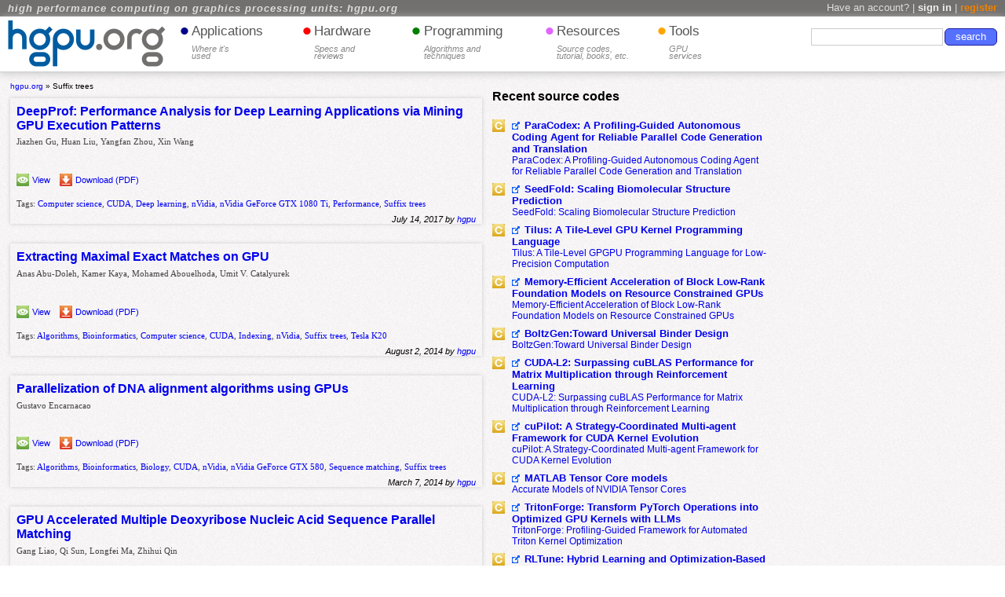

--- FILE ---
content_type: text/html; charset=UTF-8
request_url: https://hgpu.org/?tag=suffix-trees
body_size: 15715
content:
<!DOCTYPE html PUBLIC "-//W3C//DTD XHTML+RDFa 1.1//EN" "https://www.w3.org/MarkUp/DTD/xhtml-rdfa-2.dtd"><html xmlns="https://www.w3.org/1999/xhtml" dir="ltr" xml:lang="en" lang="en" xmlns:fb="https://ogp.me/ns/fb#" xmlns:addthis="https://www.addthis.com/help/api-spec" ><head><title>Suffix trees | hgpu.org</title><meta property="fb:admins"  content="100008185481135"/><link rel="alternate" type="application/rss+xml" title="High performance computing on graphics processing units RSS Feed" href="https://hgpu.org/?feed=rss2" />
<link rel="icon" href="/favicon.ico" />
<link rel="apple-touch-icon" href="/apple-touch-icon.png" />
<link rel="profile" href="https://gmpg.org/xfn/11" />
<meta name="language" content="en-us" />
<meta http-equiv="Content-language" content="en-us" /><meta http-equiv="Content-Type" content="text/html; charset=UTF-8" />
<link rel="pingback" href="https://hgpu.org/xmlrpc.php" />
<link rel="stylesheet" media="all" type="text/css" href="wp-content/themes/hgpu/style.css" />
<script type="text/javascript">
	window.onresize = function() {hideLogo();}
//window.onload = function() {hideLogo();}
</script>
<style>.async-hide { opacity: 0 !important} </style>
<script>(function(a,s,y,n,c,h,i,d,e){s.className+=' '+y;h.start=1*new Date;
h.end=i=function(){s.className=s.className.replace(RegExp(' ?'+y),'')};
(a[n]=a[n]||[]).hide=h;setTimeout(function(){i();h.end=null},c);h.timeout=c;
})(window,document.documentElement,'async-hide','dataLayer',4000,
{'GTM-T96GL5C':true});</script>
<script>
  (function(i,s,o,g,r,a,m){i['GoogleAnalyticsObject']=r;i[r]=i[r]||function(){
  (i[r].q=i[r].q||[]).push(arguments)},i[r].l=1*new Date();a=s.createElement(o),
  m=s.getElementsByTagName(o)[0];a.async=1;a.src=g;m.parentNode.insertBefore(a,m)
  })(window,document,'script','https://www.google-analytics.com/analytics.js','ga');
  ga('create', 'UA-21235492-1', 'auto');
  ga('require', 'GTM-T96GL5C');
  ga('send', 'pageview');
</script>
<script type="text/javascript">
function chg(el1, el2){
	var d1=document.getElementById(el1);
	var d2=document.getElementById(el2);
	var d11=d1.cloneNode(true);
	var d22=d2.cloneNode(true);
	d2.parentNode.insertBefore(d11,d2);
	d1.parentNode.insertBefore(d22,d1);
	d1.parentNode.removeChild(d1);
	d2.parentNode.removeChild(d2);
}
	function hideLogo(){
		var widt = Math.max(document.documentElement["clientWidth"], document.body["scrollWidth"], document.documentElement["scrollWidth"], document.body["offsetWidth"], document.documentElement["offsetWidth"]);
		var heig = document.documentElement.clientHeight == 0 ? document.body.clientHeight : document.documentElement.clientHeight;
		var contH = document.getElementById("Idcont").offsetHeight;
		var footH = document.getElementById("Idfoot").offsetHeight;
		var footH2 = document.getElementById("Idfoot2").offsetHeight;
		var centerSide = document.getElementById("centerside");
		var sum = footH + contH + footH2;

		if (heig > sum) {
		  document.getElementById("Idcont").style.height = contH + heig - sum -1  +"px";
		} 
		else
		{
		  document.getElementById("Idcont").style.height = "100%";
		}

		if (centerSide != null)
                {
		    if (1230 > widt)
                    {
			document.getElementById("hgpu-logo").style.display="none";	
		    }
                    else
		    {
			document.getElementById("hgpu-logo").style.display="block";
		    }
                        if (1185 > widt)
                        {

if (jQuery(".left_side + *").hasClass("center_side"))
chg("centerside","rightside");
                        }
                        else
                        {
if (!(jQuery("div").is(".hardware_sidebar") || !jQuery(".left_side + *").hasClass("right_side")) || !(!jQuery("div").is(".hardware_sidebar") || !jQuery(".left_side + *").hasClass("center_side")))
chg("centerside","rightside");
}

		    if (900 > widt)
		    {
			document.getElementById("topH").style.display="none";
		    }
		    else
		    {
			document.getElementById("topH").style.display="block";
		    }

		    if (1000 > widt)
		    {
			document.getElementById("idheadermenu").style.fontSize="11pt";
		    }
		    else
		    {
			document.getElementById("idheadermenu").style.fontSize="";
		    }
		    if (!document.getElementById("inside_hardware_sidebar"))
		    {
		        if (1185 > widt)
          		{
			    document.getElementById("centerside").style.padding = "0 0 0.5em 0";
			    document.getElementById("centerside").style.margin = "0 1% 0 0";
			    document.getElementById("centerside").style.cssFloat = "right";
			    document.getElementById("centerside").style.display="";
			    document.getElementById("centerside").style.width="35%";
		            jQuery(".left_side").css({"width":"60%"});
			    document.getElementById("rightside").style.width="35%";
		            if(!document.getElementById("left_side") || jQuery("div").is(".all_books"))
             		    {
		                if (jQuery("body").is(".single-post") || jQuery("div").is(".addpost,#userdashboard,.report,#statistics")){
                                  document.getElementById("preright").style.width="100%";}
				else{
                                  document.getElementById("preright").style.width="35%";}

             		    }else{
						
						if(jQuery(".left_side + *").outerHeight(true) >= jQuery(".left_side").outerHeight(true)){
                                  document.getElementById("preright").style.width="100%";}
								  else{
								  document.getElementById("preright").style.width="35%";}						
						
						}
			    document.getElementById("preright").style.display="block";
		        }
          		else
          		{
		               jQuery(".left_side").css({"width":""});
		               if(!document.getElementById("left_side"))
             		       {
		                  document.getElementById("preright").style.width="";
             		       }
		               document.getElementById("centerside").style.padding = "";	
			       document.getElementById("centerside").style.cssFloat = "";
			       document.getElementById("centerside").style.margin= "";
			       document.getElementById("centerside").style.width="";
			       document.getElementById("centerside").style.display="block";
			       document.getElementById("rightside").style.width="";
 		               document.getElementById("preright").style.display="";
		    	}
		    }
		    else
		    {
			if (document.getElementById("centerside").offsetHeight > document.getElementById("LftSd").offsetHeight)
			{
				document.getElementById("preright").style.width="51%"
				document.getElementById("preright").style.cssFloat = "left";
				document.getElementById("preright").style.display="block";
			}
			else
			{
				document.getElementById("preright").style.width=""
				 document.getElementById("preright").style.cssFloat = "";
				document.getElementById("preright").style.display="";
			}
			document.getElementById("rightside").style.padding = "0 1% 0.5em 1%";
			//document.getElementById("centerside").style.margin = "0 1% 0 0";
			document.getElementById("centerside").style.width="25%";
			document.getElementById("rightside").style.width="25%"
			// document.getElementById("inside_hardware_sidebar").style.width="19%"
			document.getElementById("rightside").style.cssFloat = "left";
		        if (1185 > widt)
			{
				document.getElementById("LftSd").style.width="45%";
			}
			else
			{
				document.getElementById("LftSd").style.width="50%";
			}
		  }  
		  if (1170 > widt)
		  {
		    document.getElementById("searchblk").style.width="25%";
		  }
		  else
		  {
		    document.getElementById("searchblk").style.width="";
		  }  
		  if (1600 > widt)
		  {
		    document.getElementById("wppnavi").style.fontSize="11pt";
		  }
		  else
		  {
		    document.getElementById("wppnavi").style.fontSize="";
		  }
		  if (1400 > widt) {document.getElementById("wppnavi").style.fontSize="10pt";}
		  if (1130 > widt) {document.getElementById("wppnavi").style.fontSize="7pt";}
	}
	else
	{
		document.getElementById("LftSd").style.width="75%";
	}


		
	}


	
</script>
<script type="text/javascript">
<!--

//-->
</script>
<script type="text/javascript">
(function (tos) {
   window.setInterval(function () {
     tos = (function (t) {
       return t[0] == 50 ? (parseInt(t[1]) + 1) + ':00' : (t[1] || '0') + ':' + (parseInt(t[0]) + 10);
     })(tos.split(':').reverse());
     window.pageTracker ? pageTracker._trackEvent('Time', 'Log', tos) : _gaq.push(['_trackEvent', 'Time', 'Log', tos]);
   }, 10000);
 })('00');
</script><link rel="dns-prefetch" href="//cdn.hu-manity.co" />
		<!-- Cookie Compliance -->
		<script type="text/javascript">var huOptions = {"appID":"hgpuorg-5794c9e","currentLanguage":"en","blocking":false,"globalCookie":false,"isAdmin":false,"privacyConsent":true,"forms":[]};</script>
		<script type="text/javascript" src="https://cdn.hu-manity.co/hu-banner.min.js"></script><meta name='robots' content='max-image-preview:large' />
<link rel='dns-prefetch' href='//stats.wp.com' />
<link rel="alternate" type="application/rss+xml" title="hgpu.org &raquo; Suffix trees Tag Feed" href="https://hgpu.org/?feed=rss2&#038;tag=suffix-trees" />
<style id='wp-img-auto-sizes-contain-inline-css' type='text/css'>
img:is([sizes=auto i],[sizes^="auto," i]){contain-intrinsic-size:3000px 1500px}
/*# sourceURL=wp-img-auto-sizes-contain-inline-css */
</style>
<style id='wp-emoji-styles-inline-css' type='text/css'>

	img.wp-smiley, img.emoji {
		display: inline !important;
		border: none !important;
		box-shadow: none !important;
		height: 1em !important;
		width: 1em !important;
		margin: 0 0.07em !important;
		vertical-align: -0.1em !important;
		background: none !important;
		padding: 0 !important;
	}
/*# sourceURL=wp-emoji-styles-inline-css */
</style>
<style id='wp-block-library-inline-css' type='text/css'>
:root{--wp-block-synced-color:#7a00df;--wp-block-synced-color--rgb:122,0,223;--wp-bound-block-color:var(--wp-block-synced-color);--wp-editor-canvas-background:#ddd;--wp-admin-theme-color:#007cba;--wp-admin-theme-color--rgb:0,124,186;--wp-admin-theme-color-darker-10:#006ba1;--wp-admin-theme-color-darker-10--rgb:0,107,160.5;--wp-admin-theme-color-darker-20:#005a87;--wp-admin-theme-color-darker-20--rgb:0,90,135;--wp-admin-border-width-focus:2px}@media (min-resolution:192dpi){:root{--wp-admin-border-width-focus:1.5px}}.wp-element-button{cursor:pointer}:root .has-very-light-gray-background-color{background-color:#eee}:root .has-very-dark-gray-background-color{background-color:#313131}:root .has-very-light-gray-color{color:#eee}:root .has-very-dark-gray-color{color:#313131}:root .has-vivid-green-cyan-to-vivid-cyan-blue-gradient-background{background:linear-gradient(135deg,#00d084,#0693e3)}:root .has-purple-crush-gradient-background{background:linear-gradient(135deg,#34e2e4,#4721fb 50%,#ab1dfe)}:root .has-hazy-dawn-gradient-background{background:linear-gradient(135deg,#faaca8,#dad0ec)}:root .has-subdued-olive-gradient-background{background:linear-gradient(135deg,#fafae1,#67a671)}:root .has-atomic-cream-gradient-background{background:linear-gradient(135deg,#fdd79a,#004a59)}:root .has-nightshade-gradient-background{background:linear-gradient(135deg,#330968,#31cdcf)}:root .has-midnight-gradient-background{background:linear-gradient(135deg,#020381,#2874fc)}:root{--wp--preset--font-size--normal:16px;--wp--preset--font-size--huge:42px}.has-regular-font-size{font-size:1em}.has-larger-font-size{font-size:2.625em}.has-normal-font-size{font-size:var(--wp--preset--font-size--normal)}.has-huge-font-size{font-size:var(--wp--preset--font-size--huge)}.has-text-align-center{text-align:center}.has-text-align-left{text-align:left}.has-text-align-right{text-align:right}.has-fit-text{white-space:nowrap!important}#end-resizable-editor-section{display:none}.aligncenter{clear:both}.items-justified-left{justify-content:flex-start}.items-justified-center{justify-content:center}.items-justified-right{justify-content:flex-end}.items-justified-space-between{justify-content:space-between}.screen-reader-text{border:0;clip-path:inset(50%);height:1px;margin:-1px;overflow:hidden;padding:0;position:absolute;width:1px;word-wrap:normal!important}.screen-reader-text:focus{background-color:#ddd;clip-path:none;color:#444;display:block;font-size:1em;height:auto;left:5px;line-height:normal;padding:15px 23px 14px;text-decoration:none;top:5px;width:auto;z-index:100000}html :where(.has-border-color){border-style:solid}html :where([style*=border-top-color]){border-top-style:solid}html :where([style*=border-right-color]){border-right-style:solid}html :where([style*=border-bottom-color]){border-bottom-style:solid}html :where([style*=border-left-color]){border-left-style:solid}html :where([style*=border-width]){border-style:solid}html :where([style*=border-top-width]){border-top-style:solid}html :where([style*=border-right-width]){border-right-style:solid}html :where([style*=border-bottom-width]){border-bottom-style:solid}html :where([style*=border-left-width]){border-left-style:solid}html :where(img[class*=wp-image-]){height:auto;max-width:100%}:where(figure){margin:0 0 1em}html :where(.is-position-sticky){--wp-admin--admin-bar--position-offset:var(--wp-admin--admin-bar--height,0px)}@media screen and (max-width:600px){html :where(.is-position-sticky){--wp-admin--admin-bar--position-offset:0px}}

/*# sourceURL=wp-block-library-inline-css */
</style><style id='global-styles-inline-css' type='text/css'>
:root{--wp--preset--aspect-ratio--square: 1;--wp--preset--aspect-ratio--4-3: 4/3;--wp--preset--aspect-ratio--3-4: 3/4;--wp--preset--aspect-ratio--3-2: 3/2;--wp--preset--aspect-ratio--2-3: 2/3;--wp--preset--aspect-ratio--16-9: 16/9;--wp--preset--aspect-ratio--9-16: 9/16;--wp--preset--color--black: #000000;--wp--preset--color--cyan-bluish-gray: #abb8c3;--wp--preset--color--white: #ffffff;--wp--preset--color--pale-pink: #f78da7;--wp--preset--color--vivid-red: #cf2e2e;--wp--preset--color--luminous-vivid-orange: #ff6900;--wp--preset--color--luminous-vivid-amber: #fcb900;--wp--preset--color--light-green-cyan: #7bdcb5;--wp--preset--color--vivid-green-cyan: #00d084;--wp--preset--color--pale-cyan-blue: #8ed1fc;--wp--preset--color--vivid-cyan-blue: #0693e3;--wp--preset--color--vivid-purple: #9b51e0;--wp--preset--gradient--vivid-cyan-blue-to-vivid-purple: linear-gradient(135deg,rgb(6,147,227) 0%,rgb(155,81,224) 100%);--wp--preset--gradient--light-green-cyan-to-vivid-green-cyan: linear-gradient(135deg,rgb(122,220,180) 0%,rgb(0,208,130) 100%);--wp--preset--gradient--luminous-vivid-amber-to-luminous-vivid-orange: linear-gradient(135deg,rgb(252,185,0) 0%,rgb(255,105,0) 100%);--wp--preset--gradient--luminous-vivid-orange-to-vivid-red: linear-gradient(135deg,rgb(255,105,0) 0%,rgb(207,46,46) 100%);--wp--preset--gradient--very-light-gray-to-cyan-bluish-gray: linear-gradient(135deg,rgb(238,238,238) 0%,rgb(169,184,195) 100%);--wp--preset--gradient--cool-to-warm-spectrum: linear-gradient(135deg,rgb(74,234,220) 0%,rgb(151,120,209) 20%,rgb(207,42,186) 40%,rgb(238,44,130) 60%,rgb(251,105,98) 80%,rgb(254,248,76) 100%);--wp--preset--gradient--blush-light-purple: linear-gradient(135deg,rgb(255,206,236) 0%,rgb(152,150,240) 100%);--wp--preset--gradient--blush-bordeaux: linear-gradient(135deg,rgb(254,205,165) 0%,rgb(254,45,45) 50%,rgb(107,0,62) 100%);--wp--preset--gradient--luminous-dusk: linear-gradient(135deg,rgb(255,203,112) 0%,rgb(199,81,192) 50%,rgb(65,88,208) 100%);--wp--preset--gradient--pale-ocean: linear-gradient(135deg,rgb(255,245,203) 0%,rgb(182,227,212) 50%,rgb(51,167,181) 100%);--wp--preset--gradient--electric-grass: linear-gradient(135deg,rgb(202,248,128) 0%,rgb(113,206,126) 100%);--wp--preset--gradient--midnight: linear-gradient(135deg,rgb(2,3,129) 0%,rgb(40,116,252) 100%);--wp--preset--font-size--small: 13px;--wp--preset--font-size--medium: 20px;--wp--preset--font-size--large: 36px;--wp--preset--font-size--x-large: 42px;--wp--preset--spacing--20: 0.44rem;--wp--preset--spacing--30: 0.67rem;--wp--preset--spacing--40: 1rem;--wp--preset--spacing--50: 1.5rem;--wp--preset--spacing--60: 2.25rem;--wp--preset--spacing--70: 3.38rem;--wp--preset--spacing--80: 5.06rem;--wp--preset--shadow--natural: 6px 6px 9px rgba(0, 0, 0, 0.2);--wp--preset--shadow--deep: 12px 12px 50px rgba(0, 0, 0, 0.4);--wp--preset--shadow--sharp: 6px 6px 0px rgba(0, 0, 0, 0.2);--wp--preset--shadow--outlined: 6px 6px 0px -3px rgb(255, 255, 255), 6px 6px rgb(0, 0, 0);--wp--preset--shadow--crisp: 6px 6px 0px rgb(0, 0, 0);}:where(.is-layout-flex){gap: 0.5em;}:where(.is-layout-grid){gap: 0.5em;}body .is-layout-flex{display: flex;}.is-layout-flex{flex-wrap: wrap;align-items: center;}.is-layout-flex > :is(*, div){margin: 0;}body .is-layout-grid{display: grid;}.is-layout-grid > :is(*, div){margin: 0;}:where(.wp-block-columns.is-layout-flex){gap: 2em;}:where(.wp-block-columns.is-layout-grid){gap: 2em;}:where(.wp-block-post-template.is-layout-flex){gap: 1.25em;}:where(.wp-block-post-template.is-layout-grid){gap: 1.25em;}.has-black-color{color: var(--wp--preset--color--black) !important;}.has-cyan-bluish-gray-color{color: var(--wp--preset--color--cyan-bluish-gray) !important;}.has-white-color{color: var(--wp--preset--color--white) !important;}.has-pale-pink-color{color: var(--wp--preset--color--pale-pink) !important;}.has-vivid-red-color{color: var(--wp--preset--color--vivid-red) !important;}.has-luminous-vivid-orange-color{color: var(--wp--preset--color--luminous-vivid-orange) !important;}.has-luminous-vivid-amber-color{color: var(--wp--preset--color--luminous-vivid-amber) !important;}.has-light-green-cyan-color{color: var(--wp--preset--color--light-green-cyan) !important;}.has-vivid-green-cyan-color{color: var(--wp--preset--color--vivid-green-cyan) !important;}.has-pale-cyan-blue-color{color: var(--wp--preset--color--pale-cyan-blue) !important;}.has-vivid-cyan-blue-color{color: var(--wp--preset--color--vivid-cyan-blue) !important;}.has-vivid-purple-color{color: var(--wp--preset--color--vivid-purple) !important;}.has-black-background-color{background-color: var(--wp--preset--color--black) !important;}.has-cyan-bluish-gray-background-color{background-color: var(--wp--preset--color--cyan-bluish-gray) !important;}.has-white-background-color{background-color: var(--wp--preset--color--white) !important;}.has-pale-pink-background-color{background-color: var(--wp--preset--color--pale-pink) !important;}.has-vivid-red-background-color{background-color: var(--wp--preset--color--vivid-red) !important;}.has-luminous-vivid-orange-background-color{background-color: var(--wp--preset--color--luminous-vivid-orange) !important;}.has-luminous-vivid-amber-background-color{background-color: var(--wp--preset--color--luminous-vivid-amber) !important;}.has-light-green-cyan-background-color{background-color: var(--wp--preset--color--light-green-cyan) !important;}.has-vivid-green-cyan-background-color{background-color: var(--wp--preset--color--vivid-green-cyan) !important;}.has-pale-cyan-blue-background-color{background-color: var(--wp--preset--color--pale-cyan-blue) !important;}.has-vivid-cyan-blue-background-color{background-color: var(--wp--preset--color--vivid-cyan-blue) !important;}.has-vivid-purple-background-color{background-color: var(--wp--preset--color--vivid-purple) !important;}.has-black-border-color{border-color: var(--wp--preset--color--black) !important;}.has-cyan-bluish-gray-border-color{border-color: var(--wp--preset--color--cyan-bluish-gray) !important;}.has-white-border-color{border-color: var(--wp--preset--color--white) !important;}.has-pale-pink-border-color{border-color: var(--wp--preset--color--pale-pink) !important;}.has-vivid-red-border-color{border-color: var(--wp--preset--color--vivid-red) !important;}.has-luminous-vivid-orange-border-color{border-color: var(--wp--preset--color--luminous-vivid-orange) !important;}.has-luminous-vivid-amber-border-color{border-color: var(--wp--preset--color--luminous-vivid-amber) !important;}.has-light-green-cyan-border-color{border-color: var(--wp--preset--color--light-green-cyan) !important;}.has-vivid-green-cyan-border-color{border-color: var(--wp--preset--color--vivid-green-cyan) !important;}.has-pale-cyan-blue-border-color{border-color: var(--wp--preset--color--pale-cyan-blue) !important;}.has-vivid-cyan-blue-border-color{border-color: var(--wp--preset--color--vivid-cyan-blue) !important;}.has-vivid-purple-border-color{border-color: var(--wp--preset--color--vivid-purple) !important;}.has-vivid-cyan-blue-to-vivid-purple-gradient-background{background: var(--wp--preset--gradient--vivid-cyan-blue-to-vivid-purple) !important;}.has-light-green-cyan-to-vivid-green-cyan-gradient-background{background: var(--wp--preset--gradient--light-green-cyan-to-vivid-green-cyan) !important;}.has-luminous-vivid-amber-to-luminous-vivid-orange-gradient-background{background: var(--wp--preset--gradient--luminous-vivid-amber-to-luminous-vivid-orange) !important;}.has-luminous-vivid-orange-to-vivid-red-gradient-background{background: var(--wp--preset--gradient--luminous-vivid-orange-to-vivid-red) !important;}.has-very-light-gray-to-cyan-bluish-gray-gradient-background{background: var(--wp--preset--gradient--very-light-gray-to-cyan-bluish-gray) !important;}.has-cool-to-warm-spectrum-gradient-background{background: var(--wp--preset--gradient--cool-to-warm-spectrum) !important;}.has-blush-light-purple-gradient-background{background: var(--wp--preset--gradient--blush-light-purple) !important;}.has-blush-bordeaux-gradient-background{background: var(--wp--preset--gradient--blush-bordeaux) !important;}.has-luminous-dusk-gradient-background{background: var(--wp--preset--gradient--luminous-dusk) !important;}.has-pale-ocean-gradient-background{background: var(--wp--preset--gradient--pale-ocean) !important;}.has-electric-grass-gradient-background{background: var(--wp--preset--gradient--electric-grass) !important;}.has-midnight-gradient-background{background: var(--wp--preset--gradient--midnight) !important;}.has-small-font-size{font-size: var(--wp--preset--font-size--small) !important;}.has-medium-font-size{font-size: var(--wp--preset--font-size--medium) !important;}.has-large-font-size{font-size: var(--wp--preset--font-size--large) !important;}.has-x-large-font-size{font-size: var(--wp--preset--font-size--x-large) !important;}
/*# sourceURL=global-styles-inline-css */
</style>

<style id='classic-theme-styles-inline-css' type='text/css'>
/*! This file is auto-generated */
.wp-block-button__link{color:#fff;background-color:#32373c;border-radius:9999px;box-shadow:none;text-decoration:none;padding:calc(.667em + 2px) calc(1.333em + 2px);font-size:1.125em}.wp-block-file__button{background:#32373c;color:#fff;text-decoration:none}
/*# sourceURL=/wp-includes/css/classic-themes.min.css */
</style>
<link rel='stylesheet' id='mailingCss-css' href='https://hgpu.org/wp-content/plugins/mailing/css/site-style.css?ver=6.9' type='text/css' media='all' />
<script type="text/javascript" src="https://hgpu.org/wp-includes/js/jquery/jquery.min.js?ver=3.7.1" id="jquery-core-js"></script>
<script type="text/javascript" src="https://hgpu.org/wp-includes/js/jquery/jquery-migrate.min.js?ver=3.4.1" id="jquery-migrate-js"></script>
<script type="text/javascript" id="dtree-js-extra">
/* <![CDATA[ */
var WPdTreeSettings = {"animate":"1","duration":"150","imgurl":"https://hgpu.org/wp-content/plugins/my-thes-dtree/"};
//# sourceURL=dtree-js-extra
/* ]]> */
</script>
<script type="text/javascript" src="https://hgpu.org/wp-content/plugins/my-thes-dtree/wp-dtree.min.js?ver=1.0" id="dtree-js"></script>
<link rel="https://api.w.org/" href="https://hgpu.org/index.php?rest_route=/" /><link rel="alternate" title="JSON" type="application/json" href="https://hgpu.org/index.php?rest_route=/wp/v2/tags/269" />	<style>img#wpstats{display:none}</style>
		
<!-- Jetpack Open Graph Tags -->
<meta property="og:type" content="website" />
<meta property="og:title" content="Suffix trees &#8211; hgpu.org" />
<meta property="og:url" content="https://hgpu.org/?tag=suffix-trees" />
<meta property="og:site_name" content="hgpu.org" />
<meta property="og:image:width" content="200" />
<meta property="og:image:height" content="200" />
<meta property="og:image:alt" content="" />
<meta property="og:locale" content="en_US" />
<meta property="og:image" content="https://hgpu.org/img/social-logo.png" />

<!-- End Jetpack Open Graph Tags -->

	
	</head><body class="archive tag tag-suffix-trees tag-269 wp-theme-hgpu cookies-not-set"><div style="display:none">17359</div><div id="Idcont" class="content"><div class="topline"><div  id="topH"><h1><a href="https://hgpu.org/" rel="nofollow">high performance computing on graphics processing units: hgpu.org</a></h1></div><div class="signin"><span> Have an account? | <a id="tlogin" href="https://hgpu.org/?page_id=3306">sign in</a> | <a id="tregister" href="https://hgpu.org/?page_id=9093" rel="nofollow">register</a></span></div></div><div class="clear_both"></div><div class="header"><div class="sitelogo" id="hgpu-logo"><a href="https://hgpu.org/"><img src="img/hgpu-logo.png" alt="hgpu.org" width="200px" height="59px" /></a></div><div id="idheadermenu" class="headermenu"><ul class="dropdown"><li class="dir dirApp"><a href="https://hgpu.org/?cat=65"><span class="liHeaderTitle"><span class="ptapplications">&bull;</span><span class="menuaheader">Applications</span></span><span class="liHeaderMore"><span class="ptapplications hiddenPoint">&bull;</span><span class="menuaspan"><span>Where it's<br/>used</span></span></span></a><ul id="menuapplications"><li><a href="https://hgpu.org/?cat=10" title="Biology">Biology</a></li><li><a href="https://hgpu.org/?cat=66" title="Chemistry">Chemistry</a></li><li><a href="https://hgpu.org/?cat=11" title="Computer science">Computer science</a></li><li><a href="https://hgpu.org/?cat=303" title="Earth and Space sciences">Earth and Space sciences</a></li><li><a href="https://hgpu.org/?cat=73" title="Computer vision">Computer vision</a></li><li><a href="https://hgpu.org/?cat=576" title="Finance">Finance</a></li><li><a href="https://hgpu.org/?cat=157" title="Mathematics">Mathematics</a></li><li><a href="https://hgpu.org/?cat=38" title="Medicine">Medicine</a></li><li><a href="https://hgpu.org/?cat=12" title="Physics">Physics</a></li></ul></li><li class="dir dirHard"><a href="https://hgpu.org/?cat=32"><span class="liHeaderTitle"><span class="pthardware">&bull;</span><span class="menuaheader">Hardware</span></span><span class="liHeaderMore"><span class="pthardware hiddenPoint">&bull;</span><span class="menuaspan"><span>Specs and<br/>reviews</span></span></span></a><ul id="menuhardware"><li><a href="https://hgpu.org/?cat=17" title="nVidia hardware">nVidia hardware</a></li><li><a href="https://hgpu.org/?cat=4" title="ATI/AMD hardware">ATI/AMD hardware</a></li><li><a href="https://hgpu.org/?cat=1450" title="Intel hardware">Intel hardware</a></li></ul></li><li class="dir dirProg"><a href="https://hgpu.org/?cat=87"><span class="liHeaderTitle"><span class="ptprogramming">&bull;</span><span class="menuaheader">Programming</span></span><span class="liHeaderMore"><span class="ptprogramming hiddenPoint">&bull;</span><span class="menuaspan"><span>Algorithms and<br/>techniques</span></span></span></a><ul id="menuprogramming"><li><a href="https://hgpu.org/?cat=36" title="Algorithms">Algorithms</a></li><li><a href="https://hgpu.org/?tag=CUDA" title="CUDA">CUDA</a></li><li><a href="https://hgpu.org/?tag=OpenCL" title="OpenCL">OpenCL</a></li><li><a href="https://hgpu.org/?tag=OpenGL" title="OpenGL">OpenGL</a></li><li><a href="https://hgpu.org/?tag=ATI-Stream" title="ATI Stream">ATI Stream</a></li><li><a href="https://hgpu.org/?tag=OpenMP" title="OpenMP">OpenMP</a></li></ul></li><li class="dir etcMore dirRes" onclick="location.href='https://hgpu.org/';"><a href="https://hgpu.org/"><span class="liHeaderTitle"><span class="ptresources">&bull;</span><span class="menuaheader">Resources</span></span><span class="liHeaderMore"><span class="ptresources hiddenPoint">&bull;</span><span class="menuaspan"><span>Source codes,<br/>tutorial, books, etc.</span></span></span></a><ul id="menuresources"><li><a href="https://hgpu.org/?page_id=3529" title="Statistics">Statistics</a></li><li><a href="https://hgpu.org/?cat=86" title="Events">Events</a></li><li><a href="https://hgpu.org/?cat=65&amp;tag=Package" title="Source codes">Source codes</a></li><li><a href="https://hgpu.org/?tag=Tutorial" title="Tutorials">Tutorials</a></li><li><a href="https://hgpu.org/?page_id=6714" title="Books">Books</a></li><li><a href="https://hgpu.org/?cat=65&amp;tag=Thesis" title="Theses">Theses</a></li></ul></li><li class="dir etcMore dirTool" onclick="location.href='https://hgpu.org/';"><a href="https://hgpu.org/"><span class="liHeaderTitle"><span class="pttools">&bull;</span><span class="menuaheader">Tools</span></span><span class="liHeaderMore"><span class="pttools hiddenPoint">&bull;</span><span class="menuaspan"><span>GPU<br/>services</span></span></span></a><ul id="menutools"><li><a href="https://hgpu.org/?page_id=3314" title="Dashboard">Dashboard</a></li><li><a href="https://hgpu.org/?page_id=3316" title="User home">User home</a></li><li><a href="https://hgpu.org/?page_id=1109" title="Tags list">Tags list</a></li><li><a href="https://hgpu.org/?page_id=3310" title="Add paper">Add paper</a></li><li><a href="https://hgpu.org/?page_id=10702" title="Add paper">Add event</a></li><li><a href="https://hgpu.org/?page_id=1173" title="Paper titles list">Paper titles list</a></li></ul></li></ul></div><div id="searchblk" class="searchblock"><div class="searchform"><form method="get" id="searchform" action="https://hgpu.org/" ><div><div class="searchDiv"><input type="submit" id="searchsubmit" value="search" /><input type="text" value="" name="s" id="s" /></div></div></form></div></div></div><div class="clear_both"></div><div id="main"><div id="sidebarright"></div>  <div id = "LftSd" class="left_side">
	 <div class="breadcrumbs">
		<a title="Go to hgpu.org." href="https://hgpu.org">hgpu.org</a> &raquo; <span property="itemListElement" typeof="ListItem"><span property="name" class="archive taxonomy post_tag current-item">Suffix trees</span><meta property="url" content="https://hgpu.org/?tag=suffix-trees"><meta property="position" content="2"></span>	 </div>
<div class="post-17359 post type-post status-publish format-standard hentry category-computer-science category-nvidia-cuda category-paper tag-computer-science tag-cuda tag-deep-learning tag-nvidia tag-nvidia-geforce-gtx-1080-ti tag-performance tag-suffix-trees " id="post-17359"><div class="title"><h2 class="h2post"><a href="https://hgpu.org/?p=17359" rel="bookmark" title="Read &quot;DeepProf: Performance Analysis for Deep Learning Applications via Mining GPU Execution Patterns&quot;">DeepProf: Performance Analysis for Deep Learning Applications via Mining GPU Execution Patterns</a></h2></div><div class="abstract-authors">Jiazhen Gu, Huan Liu, Yangfan Zhou, Xin Wang</div><div class="abstract-entry"></div><div class="clear"></div><div class="abstract-pdfsource"><a href="https://docs.google.com/viewer?url=https://arxiv.org/pdf/1707.03750" rel="nofollow" target="_blank"><img src="https://hgpu.org/_files/tech_images/v.gif" title="View" alt="View" height="16px" width="16px" /></a> <a href="https://docs.google.com/viewer?url=https://arxiv.org/pdf/1707.03750" rel="nofollow" target="_blank">View</a>&nbsp;&nbsp;&nbsp;<a href="https://arxiv.org/pdf/1707.03750" rel="nofollow" target="_blank"><img src="https://hgpu.org/_files/tech_images/d.gif" title="Download" alt="Download" height="16px" width="16px" /></a> <a href="https://arxiv.org/pdf/1707.03750" rel="nofollow" target="_blank">Download (PDF)</a>&nbsp;&nbsp;&nbsp;</div><div class="clear"></div><div class="postmeta"><p>Tags: <a href="https://hgpu.org/?tag=computer-science" rel="tag">Computer science</a>, <a href="https://hgpu.org/?tag=cuda" rel="tag">CUDA</a>, <a href="https://hgpu.org/?tag=deep-learning" rel="tag">Deep learning</a>, <a href="https://hgpu.org/?tag=nvidia" rel="tag">nVidia</a>, <a href="https://hgpu.org/?tag=nvidia-geforce-gtx-1080-ti" rel="tag">nVidia GeForce GTX 1080 Ti</a>, <a href="https://hgpu.org/?tag=performance" rel="tag">Performance</a>, <a href="https://hgpu.org/?tag=suffix-trees" rel="tag">Suffix trees</a><br /></p></div><div class="dateline2">July 14, 2017  by <a href="https://hgpu.org/?author=351" rel="nofollow">hgpu</a></div></div><div class="post-12593 post type-post status-publish format-standard hentry category-algorithms category-computer-science category-nvidia-cuda category-paper tag-algorithms tag-bioinformatics tag-computer-science tag-cuda tag-indexing tag-nvidia tag-suffix-trees tag-tesla-k20 " id="post-12593"><div class="title"><h2 class="h2post"><a href="https://hgpu.org/?p=12593" rel="bookmark" title="Read &quot;Extracting Maximal Exact Matches on GPU&quot;">Extracting Maximal Exact Matches on GPU</a></h2></div><div class="abstract-authors">Anas Abu-Doleh, Kamer Kaya, Mohamed Abouelhoda, Umit V. Catalyurek</div><div class="abstract-entry"></div><div class="clear"></div><div class="abstract-pdfsource"><a href="https://docs.google.com/viewer?url=http://bmi.osu.edu/hpc/papers/AbuDoleh14-MTAAP.pdf" rel="nofollow" target="_blank"><img src="https://hgpu.org/_files/tech_images/v.gif" title="View" alt="View" height="16px" width="16px" /></a> <a href="https://docs.google.com/viewer?url=http://bmi.osu.edu/hpc/papers/AbuDoleh14-MTAAP.pdf" rel="nofollow" target="_blank">View</a>&nbsp;&nbsp;&nbsp;<a href="http://bmi.osu.edu/hpc/papers/AbuDoleh14-MTAAP.pdf" rel="nofollow" target="_blank"><img src="https://hgpu.org/_files/tech_images/d.gif" title="Download" alt="Download" height="16px" width="16px" /></a> <a href="http://bmi.osu.edu/hpc/papers/AbuDoleh14-MTAAP.pdf" rel="nofollow" target="_blank">Download (PDF)</a>&nbsp;&nbsp;&nbsp;</div><div class="clear"></div><div class="postmeta"><p>Tags: <a href="https://hgpu.org/?tag=algorithms" rel="tag">Algorithms</a>, <a href="https://hgpu.org/?tag=bioinformatics" rel="tag">Bioinformatics</a>, <a href="https://hgpu.org/?tag=computer-science" rel="tag">Computer science</a>, <a href="https://hgpu.org/?tag=cuda" rel="tag">CUDA</a>, <a href="https://hgpu.org/?tag=indexing" rel="tag">Indexing</a>, <a href="https://hgpu.org/?tag=nvidia" rel="tag">nVidia</a>, <a href="https://hgpu.org/?tag=suffix-trees" rel="tag">Suffix trees</a>, <a href="https://hgpu.org/?tag=tesla-k20" rel="tag">Tesla K20</a><br /></p></div><div class="dateline2">August 2, 2014  by <a href="https://hgpu.org/?author=351" rel="nofollow">hgpu</a></div></div><div class="post-11555 post type-post status-publish format-standard hentry category-algorithms category-biology category-nvidia-cuda category-paper tag-algorithms tag-bioinformatics tag-biology tag-cuda tag-nvidia tag-nvidia-geforce-gtx-580 tag-sequence-matching tag-suffix-trees " id="post-11555"><div class="title"><h2 class="h2post"><a href="https://hgpu.org/?p=11555" rel="bookmark" title="Read &quot;Parallelization of DNA alignment algorithms using GPUs&quot;">Parallelization of DNA alignment algorithms using GPUs</a></h2></div><div class="abstract-authors">Gustavo Encarnacao</div><div class="abstract-entry"></div><div class="clear"></div><div class="abstract-pdfsource"><a href="https://docs.google.com/viewer?url=https://fenix.tecnico.ulisboa.pt/downloadFile/395144227080/resumo.pdf" rel="nofollow" target="_blank"><img src="https://hgpu.org/_files/tech_images/v.gif" title="View" alt="View" height="16px" width="16px" /></a> <a href="https://docs.google.com/viewer?url=https://fenix.tecnico.ulisboa.pt/downloadFile/395144227080/resumo.pdf" rel="nofollow" target="_blank">View</a>&nbsp;&nbsp;&nbsp;<a href="https://fenix.tecnico.ulisboa.pt/downloadFile/395144227080/resumo.pdf" rel="nofollow" target="_blank"><img src="https://hgpu.org/_files/tech_images/d.gif" title="Download" alt="Download" height="16px" width="16px" /></a> <a href="https://fenix.tecnico.ulisboa.pt/downloadFile/395144227080/resumo.pdf" rel="nofollow" target="_blank">Download (PDF)</a>&nbsp;&nbsp;&nbsp;</div><div class="clear"></div><div class="postmeta"><p>Tags: <a href="https://hgpu.org/?tag=algorithms" rel="tag">Algorithms</a>, <a href="https://hgpu.org/?tag=bioinformatics" rel="tag">Bioinformatics</a>, <a href="https://hgpu.org/?tag=biology" rel="tag">Biology</a>, <a href="https://hgpu.org/?tag=cuda" rel="tag">CUDA</a>, <a href="https://hgpu.org/?tag=nvidia" rel="tag">nVidia</a>, <a href="https://hgpu.org/?tag=nvidia-geforce-gtx-580" rel="tag">nVidia GeForce GTX 580</a>, <a href="https://hgpu.org/?tag=sequence-matching" rel="tag">Sequence matching</a>, <a href="https://hgpu.org/?tag=suffix-trees" rel="tag">Suffix trees</a><br /></p></div><div class="dateline2">March 7, 2014  by <a href="https://hgpu.org/?author=351" rel="nofollow">hgpu</a></div></div><div class="post-9047 post type-post status-publish format-standard hentry category-algorithms category-computer-science category-nvidia-cuda category-paper tag-algorithms tag-bioinformatics tag-computer-science tag-cuda tag-data-structures-and-algorithms tag-nvidia tag-nvidia-geforce-gtx-680 tag-sequence-matching tag-suffix-trees " id="post-9047"><div class="title"><h2 class="h2post"><a href="https://hgpu.org/?p=9047" rel="bookmark" title="Read &quot;GPU Accelerated Multiple Deoxyribose Nucleic Acid Sequence Parallel Matching&quot;">GPU Accelerated Multiple Deoxyribose Nucleic Acid Sequence Parallel Matching</a></h2></div><div class="abstract-authors">Gang Liao, Qi Sun, Longfei Ma, Zhihui Qin</div><div class="abstract-entry"></div><div class="clear"></div><div class="abstract-pdfsource"><a href="https://docs.google.com/viewer?url=http://arxiv.org/pdf/1303.3692v1" rel="nofollow" target="_blank"><img src="https://hgpu.org/_files/tech_images/v.gif" title="View" alt="View" height="16px" width="16px" /></a> <a href="https://docs.google.com/viewer?url=http://arxiv.org/pdf/1303.3692v1" rel="nofollow" target="_blank">View</a>&nbsp;&nbsp;&nbsp;<a href="http://arxiv.org/pdf/1303.3692v1" rel="nofollow" target="_blank"><img src="https://hgpu.org/_files/tech_images/d.gif" title="Download" alt="Download" height="16px" width="16px" /></a> <a href="http://arxiv.org/pdf/1303.3692v1" rel="nofollow" target="_blank">Download (PDF)</a>&nbsp;&nbsp;&nbsp;</div><div class="clear"></div><div class="postmeta"><p>Tags: <a href="https://hgpu.org/?tag=algorithms" rel="tag">Algorithms</a>, <a href="https://hgpu.org/?tag=bioinformatics" rel="tag">Bioinformatics</a>, <a href="https://hgpu.org/?tag=computer-science" rel="tag">Computer science</a>, <a href="https://hgpu.org/?tag=cuda" rel="tag">CUDA</a>, <a href="https://hgpu.org/?tag=data-structures-and-algorithms" rel="tag">Data Structures and Algorithms</a>, <a href="https://hgpu.org/?tag=nvidia" rel="tag">nVidia</a>, <a href="https://hgpu.org/?tag=nvidia-geforce-gtx-680" rel="tag">nVidia GeForce GTX 680</a>, <a href="https://hgpu.org/?tag=sequence-matching" rel="tag">Sequence matching</a>, <a href="https://hgpu.org/?tag=suffix-trees" rel="tag">Suffix trees</a><br /></p></div><div class="dateline2">March 18, 2013  by <a href="https://hgpu.org/?author=351" rel="nofollow">hgpu</a></div></div><div class="post-6548 post type-post status-publish format-standard hentry category-algorithms category-computer-science category-nvidia-cuda category-paper tag-algorithms tag-cluster-computing tag-computer-science tag-cuda tag-nvidia tag-nvidia-quadro-fx-3700 tag-suffix-trees " id="post-6548"><div class="title"><h2 class="h2post"><a href="https://hgpu.org/?p=6548" rel="bookmark" title="Read &quot;A Dynamic Approach to Weighted Suffix Tree Construction Algorithm&quot;">A Dynamic Approach to Weighted Suffix Tree Construction Algorithm</a></h2></div><div class="abstract-authors">Binay Kumar Pandey, Rajdeep Niyogi, Ankush Mittal</div><div class="abstract-entry"></div><div class="clear"></div><div class="abstract-pdfsource"><a href="https://docs.google.com/viewer?url=http://airccse.org/journal/ijdps/papers/0111ijdps03.pdf" rel="nofollow" target="_blank"><img src="https://hgpu.org/_files/tech_images/v.gif" title="View" alt="View" height="16px" width="16px" /></a> <a href="https://docs.google.com/viewer?url=http://airccse.org/journal/ijdps/papers/0111ijdps03.pdf" rel="nofollow" target="_blank">View</a>&nbsp;&nbsp;&nbsp;<a href="http://airccse.org/journal/ijdps/papers/0111ijdps03.pdf" rel="nofollow" target="_blank"><img src="https://hgpu.org/_files/tech_images/d.gif" title="Download" alt="Download" height="16px" width="16px" /></a> <a href="http://airccse.org/journal/ijdps/papers/0111ijdps03.pdf" rel="nofollow" target="_blank">Download (PDF)</a>&nbsp;&nbsp;&nbsp;</div><div class="clear"></div><div class="postmeta"><p>Tags: <a href="https://hgpu.org/?tag=algorithms" rel="tag">Algorithms</a>, <a href="https://hgpu.org/?tag=cluster-computing" rel="tag">Cluster computing</a>, <a href="https://hgpu.org/?tag=computer-science" rel="tag">Computer science</a>, <a href="https://hgpu.org/?tag=cuda" rel="tag">CUDA</a>, <a href="https://hgpu.org/?tag=nvidia" rel="tag">nVidia</a>, <a href="https://hgpu.org/?tag=nvidia-quadro-fx-3700" rel="tag">nVidia Quadro FX 3700</a>, <a href="https://hgpu.org/?tag=suffix-trees" rel="tag">Suffix trees</a><br /></p></div><div class="dateline2">December 11, 2011  by <a href="https://hgpu.org/?author=351" rel="nofollow">hgpu</a></div></div><div class="post-6262 post type-post status-publish format-standard hentry category-biology category-nvidia-cuda category-paper tag-bioinformatics tag-biology tag-cuda tag-nvidia tag-nvidia-geforce-gtx-580 tag-suffix-trees " id="post-6262"><div class="title"><h2 class="h2post"><a href="https://hgpu.org/?p=6262" rel="bookmark" title="Read &quot;Advantages and GPU implementation of high-performance indexed DNA search based on suffix arrays&quot;">Advantages and GPU implementation of high-performance indexed DNA search based on suffix arrays</a></h2></div><div class="abstract-authors">Gustavo Encarnacao, Nuno Sebastiao, Nuno Roma</div><div class="abstract-entry"></div><div class="clear"></div><div class="abstract-pdfsource"><a href="https://docs.google.com/viewer?url=http://cisedu.us/storage/hpcs/2011/nuno.sebastiao_at_inesc-id.pt-2011.02.14-16.03.07-AdvGPUImplSuffixA.pdf" rel="nofollow" target="_blank"><img src="https://hgpu.org/_files/tech_images/v.gif" title="View" alt="View" height="16px" width="16px" /></a> <a href="https://docs.google.com/viewer?url=http://cisedu.us/storage/hpcs/2011/nuno.sebastiao_at_inesc-id.pt-2011.02.14-16.03.07-AdvGPUImplSuffixA.pdf" rel="nofollow" target="_blank">View</a>&nbsp;&nbsp;&nbsp;<a href="http://cisedu.us/storage/hpcs/2011/nuno.sebastiao_at_inesc-id.pt-2011.02.14-16.03.07-AdvGPUImplSuffixA.pdf" rel="nofollow" target="_blank"><img src="https://hgpu.org/_files/tech_images/d.gif" title="Download" alt="Download" height="16px" width="16px" /></a> <a href="http://cisedu.us/storage/hpcs/2011/nuno.sebastiao_at_inesc-id.pt-2011.02.14-16.03.07-AdvGPUImplSuffixA.pdf" rel="nofollow" target="_blank">Download (PDF)</a>&nbsp;&nbsp;&nbsp;</div><div class="clear"></div><div class="postmeta"><p>Tags: <a href="https://hgpu.org/?tag=bioinformatics" rel="tag">Bioinformatics</a>, <a href="https://hgpu.org/?tag=biology" rel="tag">Biology</a>, <a href="https://hgpu.org/?tag=cuda" rel="tag">CUDA</a>, <a href="https://hgpu.org/?tag=nvidia" rel="tag">nVidia</a>, <a href="https://hgpu.org/?tag=nvidia-geforce-gtx-580" rel="tag">nVidia GeForce GTX 580</a>, <a href="https://hgpu.org/?tag=suffix-trees" rel="tag">Suffix trees</a><br /></p></div><div class="dateline2">November 13, 2011  by <a href="https://hgpu.org/?author=351" rel="nofollow">hgpu</a></div></div><div class="post-3610 post type-post status-publish format-standard hentry category-computer-science category-nvidia-cuda category-paper tag-code-generation tag-computer-science tag-cuda tag-nvidia tag-nvidia-geforce-9600-gso tag-suffix-trees " id="post-3610"><div class="title"><h2 class="h2post"><a href="https://hgpu.org/?p=3610" rel="bookmark" title="Read &quot;Parallel Lexicographic Names Construction with CUDA&quot;">Parallel Lexicographic Names Construction with CUDA</a></h2></div><div class="abstract-authors">Weidong Sun, Zongmin Ma
</div><div class="abstract-entry"></div><div class="clear"></div><div class="abstract-pdfsource"><a href="https://docs.google.com/viewer?url=http://web.iiit.ac.in/~abhishek_shukla/suffix/Suffix Array December 2009.pdf
" rel="nofollow" target="_blank"><img src="https://hgpu.org/_files/tech_images/v.gif" title="View" alt="View" height="16px" width="16px" /></a> <a href="https://docs.google.com/viewer?url=http://web.iiit.ac.in/~abhishek_shukla/suffix/Suffix Array December 2009.pdf
" rel="nofollow" target="_blank">View</a>&nbsp;&nbsp;&nbsp;<a href="http://web.iiit.ac.in/~abhishek_shukla/suffix/Suffix Array December 2009.pdf
" rel="nofollow" target="_blank"><img src="https://hgpu.org/_files/tech_images/d.gif" title="Download" alt="Download" height="16px" width="16px" /></a> <a href="http://web.iiit.ac.in/~abhishek_shukla/suffix/Suffix Array December 2009.pdf
" rel="nofollow" target="_blank">Download (PDF)</a>&nbsp;&nbsp;&nbsp;</div><div class="clear"></div><div class="postmeta"><p>Tags: <a href="https://hgpu.org/?tag=code-generation" rel="tag">Code generation</a>, <a href="https://hgpu.org/?tag=computer-science" rel="tag">Computer science</a>, <a href="https://hgpu.org/?tag=cuda" rel="tag">CUDA</a>, <a href="https://hgpu.org/?tag=nvidia" rel="tag">nVidia</a>, <a href="https://hgpu.org/?tag=nvidia-geforce-9600-gso" rel="tag">nVidia GeForce 9600 GSO</a>, <a href="https://hgpu.org/?tag=suffix-trees" rel="tag">Suffix trees</a><br /></p></div><div class="dateline2">April 16, 2011  by <a href="https://hgpu.org/?author=351" rel="nofollow">hgpu</a></div></div><div class="post-2997 post type-post status-publish format-standard hentry category-biology category-nvidia-cuda category-paper tag-bioinformatics tag-biology tag-computational-biology tag-cuda tag-nvidia tag-nvidia-geforce-8800-gtx tag-package tag-sequence-alignment tag-short-read-mapping tag-suffix-trees " id="post-2997"><div class="title"><h2 class="h2post"><a href="https://hgpu.org/?p=2997" rel="bookmark" title="Read &quot;Size Matters: Space/Time Tradeoffs to Improve GPGPU Applications Performance&quot;">Size Matters: Space/Time Tradeoffs to Improve GPGPU Applications Performance</a></h2></div><div class="abstract-authors">Abdullah Gharaibeh, Matei Ripeanu
</div><div class="abstract-entry"></div><div class="clear"></div><div class="abstract-pdfsource"><a href="https://docs.google.com/viewer?url=http://www.ece.ubc.ca/~abdullah/papers/gharaibeh-sc10.pdf
" rel="nofollow" target="_blank"><img src="https://hgpu.org/_files/tech_images/v.gif" title="View" alt="View" height="16px" width="16px" /></a> <a href="https://docs.google.com/viewer?url=http://www.ece.ubc.ca/~abdullah/papers/gharaibeh-sc10.pdf
" rel="nofollow" target="_blank">View</a>&nbsp;&nbsp;&nbsp;<a href="http://www.ece.ubc.ca/~abdullah/papers/gharaibeh-sc10.pdf
" rel="nofollow" target="_blank"><img src="https://hgpu.org/_files/tech_images/d.gif" title="Download" alt="Download" height="16px" width="16px" /></a> <a href="http://www.ece.ubc.ca/~abdullah/papers/gharaibeh-sc10.pdf
" rel="nofollow" target="_blank">Download (PDF)</a>&nbsp;&nbsp;&nbsp;<a href="ftp://ftp.cbcb.umd.edu/pub/data/mschatz/mummergpu/mummergpu20-workloads.tgz
" rel="nofollow" target="_blank"><img src="https://hgpu.org/_files/tech_images/codes.gif" title="Source codes" alt="Source codes" height="16px" width="16px" /></a> <a href="ftp://ftp.cbcb.umd.edu/pub/data/mschatz/mummergpu/mummergpu20-workloads.tgz
" rel="nofollow">Source codes</a></div><div class="clear"></div><div class="postmeta"><p>Tags: <a href="https://hgpu.org/?tag=bioinformatics" rel="tag">Bioinformatics</a>, <a href="https://hgpu.org/?tag=biology" rel="tag">Biology</a>, <a href="https://hgpu.org/?tag=computational-biology" rel="tag">Computational biology</a>, <a href="https://hgpu.org/?tag=cuda" rel="tag">CUDA</a>, <a href="https://hgpu.org/?tag=nvidia" rel="tag">nVidia</a>, <a href="https://hgpu.org/?tag=nvidia-geforce-8800-gtx" rel="tag">nVidia GeForce 8800 GTX</a>, <a href="https://hgpu.org/?tag=package" rel="tag">Package</a>, <a href="https://hgpu.org/?tag=sequence-alignment" rel="tag">Sequence alignment</a>, <a href="https://hgpu.org/?tag=short-read-mapping" rel="tag">Short read mapping</a>, <a href="https://hgpu.org/?tag=suffix-trees" rel="tag">Suffix trees</a><br /></p></div><div class="dateline2">February 27, 2011  by <a href="https://hgpu.org/?author=351" rel="nofollow">hgpu</a></div></div><div class="post-2915 post type-post status-publish format-standard hentry category-algorithms category-computer-science category-nvidia-cuda category-paper tag-algorithms tag-computational-biology tag-computer-science tag-cuda tag-nvidia tag-nvidia-geforce-8800-gtx tag-package tag-search tag-string-matching tag-suffix-trees " id="post-2915"><div class="title"><h2 class="h2post"><a href="https://hgpu.org/?p=2915" rel="bookmark" title="Read &quot;Fast Exact String Matching on the GPU&quot;">Fast Exact String Matching on the GPU</a></h2></div><div class="abstract-authors">Michael C. Schatz, Cole Trapnell
</div><div class="abstract-entry"></div><div class="clear"></div><div class="abstract-pdfsource"><a href="https://docs.google.com/viewer?url=http://www.webmail.gpucomputing.net/sites/default/files/papers/3152/Cmatch.pdf" rel="nofollow" target="_blank"><img src="https://hgpu.org/_files/tech_images/v.gif" title="View" alt="View" height="16px" width="16px" /></a> <a href="https://docs.google.com/viewer?url=http://www.webmail.gpucomputing.net/sites/default/files/papers/3152/Cmatch.pdf" rel="nofollow" target="_blank">View</a>&nbsp;&nbsp;&nbsp;<a href="http://www.webmail.gpucomputing.net/sites/default/files/papers/3152/Cmatch.pdf" rel="nofollow" target="_blank"><img src="https://hgpu.org/_files/tech_images/d.gif" title="Download" alt="Download" height="16px" width="16px" /></a> <a href="http://www.webmail.gpucomputing.net/sites/default/files/papers/3152/Cmatch.pdf" rel="nofollow" target="_blank">Download (PDF)</a>&nbsp;&nbsp;&nbsp;<a href="http://cbcb.umd.edu/software/cmatch/cmatch.tgz
" rel="nofollow" target="_blank"><img src="https://hgpu.org/_files/tech_images/codes.gif" title="Source codes" alt="Source codes" height="16px" width="16px" /></a> <a href="http://cbcb.umd.edu/software/cmatch/cmatch.tgz
" rel="nofollow">Source codes</a></div><div class="clear"></div><div class="postmeta"><p>Tags: <a href="https://hgpu.org/?tag=algorithms" rel="tag">Algorithms</a>, <a href="https://hgpu.org/?tag=computational-biology" rel="tag">Computational biology</a>, <a href="https://hgpu.org/?tag=computer-science" rel="tag">Computer science</a>, <a href="https://hgpu.org/?tag=cuda" rel="tag">CUDA</a>, <a href="https://hgpu.org/?tag=nvidia" rel="tag">nVidia</a>, <a href="https://hgpu.org/?tag=nvidia-geforce-8800-gtx" rel="tag">nVidia GeForce 8800 GTX</a>, <a href="https://hgpu.org/?tag=package" rel="tag">Package</a>, <a href="https://hgpu.org/?tag=search" rel="tag">Search</a>, <a href="https://hgpu.org/?tag=string-matching" rel="tag">String matching</a>, <a href="https://hgpu.org/?tag=suffix-trees" rel="tag">Suffix trees</a><br /></p></div><div class="dateline2">February 20, 2011  by <a href="https://hgpu.org/?author=351" rel="nofollow">hgpu</a></div></div><div class="post-1046 post type-post status-publish format-standard hentry category-biology category-nvidia-cuda category-paper tag-bioinformatics tag-biology tag-computational-biology tag-cuda tag-nvidia tag-nvidia-geforce-8800-gtx tag-package tag-sequence-alignment tag-short-read-mapping tag-suffix-trees " id="post-1046"><div class="title"><h2 class="h2post"><a href="https://hgpu.org/?p=1046" rel="bookmark" title="Read &quot;Optimizing data intensive GPGPU computations for DNA sequence alignment&quot;">Optimizing data intensive GPGPU computations for DNA sequence alignment</a></h2></div><div class="abstract-authors">Cole Trapnell, Michael C. Schatz
</div><div class="abstract-entry"></div><div class="clear"></div><div class="abstract-pdfsource"><a href="https://docs.google.com/viewer?url=http://www.ncbi.nlm.nih.gov/pmc/articles/PMC2749273/pdf/nihms134243.pdf
" rel="nofollow" target="_blank"><img src="https://hgpu.org/_files/tech_images/v.gif" title="View" alt="View" height="16px" width="16px" /></a> <a href="https://docs.google.com/viewer?url=http://www.ncbi.nlm.nih.gov/pmc/articles/PMC2749273/pdf/nihms134243.pdf
" rel="nofollow" target="_blank">View</a>&nbsp;&nbsp;&nbsp;<a href="http://www.ncbi.nlm.nih.gov/pmc/articles/PMC2749273/pdf/nihms134243.pdf
" rel="nofollow" target="_blank"><img src="https://hgpu.org/_files/tech_images/d.gif" title="Download" alt="Download" height="16px" width="16px" /></a> <a href="http://www.ncbi.nlm.nih.gov/pmc/articles/PMC2749273/pdf/nihms134243.pdf
" rel="nofollow" target="_blank">Download (PDF)</a>&nbsp;&nbsp;&nbsp;<a href="http://sourceforge.net/projects/mummergpu/files/
" rel="nofollow" target="_blank"><img src="https://hgpu.org/_files/tech_images/codes.gif" title="Source codes" alt="Source codes" height="16px" width="16px" /></a> <a href="http://sourceforge.net/projects/mummergpu/files/
" rel="nofollow">Source codes</a></div><div class="clear"></div><div class="postmeta"><p>Tags: <a href="https://hgpu.org/?tag=bioinformatics" rel="tag">Bioinformatics</a>, <a href="https://hgpu.org/?tag=biology" rel="tag">Biology</a>, <a href="https://hgpu.org/?tag=computational-biology" rel="tag">Computational biology</a>, <a href="https://hgpu.org/?tag=cuda" rel="tag">CUDA</a>, <a href="https://hgpu.org/?tag=nvidia" rel="tag">nVidia</a>, <a href="https://hgpu.org/?tag=nvidia-geforce-8800-gtx" rel="tag">nVidia GeForce 8800 GTX</a>, <a href="https://hgpu.org/?tag=package" rel="tag">Package</a>, <a href="https://hgpu.org/?tag=sequence-alignment" rel="tag">Sequence alignment</a>, <a href="https://hgpu.org/?tag=short-read-mapping" rel="tag">Short read mapping</a>, <a href="https://hgpu.org/?tag=suffix-trees" rel="tag">Suffix trees</a><br /></p></div><div class="dateline2">October 30, 2010  by <a href="https://hgpu.org/?author=351" rel="nofollow">hgpu</a></div></div>		<div id="wppnavi">
				</div>
		  </div> <!-- End Of Class left_sidebar -->
<div id="centerside" class="center_side"><div id="packageswidget-2" class="widget-container packageswidget"><h2 class="widget-title">Recent source codes</h2><div class="packages-widget-body"><div class="h3package"><div class="h3packname"><a href="https://github.com/Scientific-Computing-Lab/ParaCodex" rel="nofollow" target="_blank"><img src="https://hgpu.org/img/codes.gif" title="Source codes: ParaCodex: A Profiling-Guided Autonomous Coding Agent for Reliable Parallel Code Generation and Translation" alt="ParaCodex: A Profiling-Guided Autonomous Coding Agent for Reliable Parallel Code Generation and Translation" height="16px" width="16px" /></a></div><h3><a href="https://github.com/Scientific-Computing-Lab/ParaCodex" rel="nofollow">ParaCodex: A Profiling-Guided Autonomous Coding Agent for Reliable Parallel Code Generation and Translation</a></h3><div class="h3papername"><a href="https://hgpu.org/?p=30498" rel="bookmark" title="Read &quot;ParaCodex: A Profiling-Guided Autonomous Coding Agent for Reliable Parallel Code Generation and Translation&quot;">ParaCodex: A Profiling-Guided Autonomous Coding Agent for Reliable Parallel Code Generation and Translation</a></div></div><div class="h3package"><div class="h3packname"><a href="https://seedfold.github.io/" rel="nofollow" target="_blank"><img src="https://hgpu.org/img/codes.gif" title="Source codes: SeedFold: Scaling Biomolecular Structure Prediction" alt="SeedFold: Scaling Biomolecular Structure Prediction" height="16px" width="16px" /></a></div><h3><a href="https://seedfold.github.io/" rel="nofollow">SeedFold: Scaling Biomolecular Structure Prediction</a></h3><div class="h3papername"><a href="https://hgpu.org/?p=30497" rel="bookmark" title="Read &quot;SeedFold: Scaling Biomolecular Structure Prediction&quot;">SeedFold: Scaling Biomolecular Structure Prediction</a></div></div><div class="h3package"><div class="h3packname"><a href="https://github.com/NVIDIA/tilus" rel="nofollow" target="_blank"><img src="https://hgpu.org/img/codes.gif" title="Source codes: Tilus: A Tile-Level GPU Kernel Programming Language" alt="Tilus: A Tile-Level GPU Kernel Programming Language" height="16px" width="16px" /></a></div><h3><a href="https://github.com/NVIDIA/tilus" rel="nofollow">Tilus: A Tile-Level GPU Kernel Programming Language</a></h3><div class="h3papername"><a href="https://hgpu.org/?p=30481" rel="bookmark" title="Read &quot;Tilus: A Tile-Level GPGPU Programming Language for Low-Precision Computation&quot;">Tilus: A Tile-Level GPGPU Programming Language for Low-Precision Computation</a></div></div><div class="h3package"><div class="h3packname"><a href="https://github.com/pabillam/mem-efficient-blr" rel="nofollow" target="_blank"><img src="https://hgpu.org/img/codes.gif" title="Source codes: Memory-Efficient Acceleration of Block Low-Rank Foundation Models on Resource Constrained GPUs" alt="Memory-Efficient Acceleration of Block Low-Rank Foundation Models on Resource Constrained GPUs" height="16px" width="16px" /></a></div><h3><a href="https://github.com/pabillam/mem-efficient-blr" rel="nofollow">Memory-Efficient Acceleration of Block Low-Rank Foundation Models on Resource Constrained GPUs</a></h3><div class="h3papername"><a href="https://hgpu.org/?p=30480" rel="bookmark" title="Read &quot;Memory-Efficient Acceleration of Block Low-Rank Foundation Models on Resource Constrained GPUs&quot;">Memory-Efficient Acceleration of Block Low-Rank Foundation Models on Resource Constrained GPUs</a></div></div><div class="h3package"><div class="h3packname"><a href="https://github.com/HannesStark/boltzgen" rel="nofollow" target="_blank"><img src="https://hgpu.org/img/codes.gif" title="Source codes: BoltzGen:Toward Universal Binder Design" alt="BoltzGen:Toward Universal Binder Design" height="16px" width="16px" /></a></div><h3><a href="https://github.com/HannesStark/boltzgen" rel="nofollow">BoltzGen:Toward Universal Binder Design</a></h3><div class="h3papername"><a href="https://hgpu.org/?p=30468" rel="bookmark" title="Read &quot;BoltzGen:Toward Universal Binder Design&quot;">BoltzGen:Toward Universal Binder Design</a></div></div><div class="h3package"><div class="h3packname"><a href="https://github.com/deepreinforce-ai/CUDA-L2" rel="nofollow" target="_blank"><img src="https://hgpu.org/img/codes.gif" title="Source codes: CUDA-L2: Surpassing cuBLAS Performance for Matrix Multiplication through Reinforcement Learning" alt="CUDA-L2: Surpassing cuBLAS Performance for Matrix Multiplication through Reinforcement Learning" height="16px" width="16px" /></a></div><h3><a href="https://github.com/deepreinforce-ai/CUDA-L2" rel="nofollow">CUDA-L2: Surpassing cuBLAS Performance for Matrix Multiplication through Reinforcement Learning</a></h3><div class="h3papername"><a href="https://hgpu.org/?p=30469" rel="bookmark" title="Read &quot;CUDA-L2: Surpassing cuBLAS Performance for Matrix Multiplication through Reinforcement Learning&quot;">CUDA-L2: Surpassing cuBLAS Performance for Matrix Multiplication through Reinforcement Learning</a></div></div><div class="h3package"><div class="h3packname"><a href="https://github.com/champloo2878/cuPilot-Kernels" rel="nofollow" target="_blank"><img src="https://hgpu.org/img/codes.gif" title="Source codes: cuPilot: A Strategy-Coordinated Multi-agent Framework for CUDA Kernel Evolution" alt="cuPilot: A Strategy-Coordinated Multi-agent Framework for CUDA Kernel Evolution" height="16px" width="16px" /></a></div><h3><a href="https://github.com/champloo2878/cuPilot-Kernels" rel="nofollow">cuPilot: A Strategy-Coordinated Multi-agent Framework for CUDA Kernel Evolution</a></h3><div class="h3papername"><a href="https://hgpu.org/?p=30464" rel="bookmark" title="Read &quot;cuPilot: A Strategy-Coordinated Multi-agent Framework for CUDA Kernel Evolution&quot;">cuPilot: A Strategy-Coordinated Multi-agent Framework for CUDA Kernel Evolution</a></div></div><div class="h3package"><div class="h3packname"><a href="https://github.com/north-numerical-computing/MATLAB-tensor-core" rel="nofollow" target="_blank"><img src="https://hgpu.org/img/codes.gif" title="Source codes: MATLAB Tensor Core models" alt="MATLAB Tensor Core models" height="16px" width="16px" /></a></div><h3><a href="https://github.com/north-numerical-computing/MATLAB-tensor-core" rel="nofollow">MATLAB Tensor Core models</a></h3><div class="h3papername"><a href="https://hgpu.org/?p=30454" rel="bookmark" title="Read &quot;Accurate Models of NVIDIA Tensor Cores&quot;">Accurate Models of NVIDIA Tensor Cores</a></div></div><div class="h3package"><div class="h3packname"><a href="https://github.com/RLsys-Foundation/TritonForge" rel="nofollow" target="_blank"><img src="https://hgpu.org/img/codes.gif" title="Source codes: TritonForge: Transform PyTorch Operations into Optimized GPU Kernels with LLMs" alt="TritonForge: Transform PyTorch Operations into Optimized GPU Kernels with LLMs" height="16px" width="16px" /></a></div><h3><a href="https://github.com/RLsys-Foundation/TritonForge" rel="nofollow">TritonForge: Transform PyTorch Operations into Optimized GPU Kernels with LLMs</a></h3><div class="h3papername"><a href="https://hgpu.org/?p=30450" rel="bookmark" title="Read &quot;TritonForge: Profiling-Guided Framework for Automated Triton Kernel Optimization&quot;">TritonForge: Profiling-Guided Framework for Automated Triton Kernel Optimization</a></div></div><div class="h3package"><div class="h3packname"><a href="https://github.com/dshruti20/RLTune" rel="nofollow" target="_blank"><img src="https://hgpu.org/img/codes.gif" title="Source codes: RLTune: Hybrid Learning and Optimization-Based Dynamic Scheduling for DL Workloads on Heterogeneous GPU Clusters" alt="RLTune: Hybrid Learning and Optimization-Based Dynamic Scheduling for DL Workloads on Heterogeneous GPU Clusters" height="16px" width="16px" /></a></div><h3><a href="https://github.com/dshruti20/RLTune" rel="nofollow">RLTune: Hybrid Learning and Optimization-Based Dynamic Scheduling for DL Workloads on Heterogeneous GPU Clusters</a></h3><div class="h3papername"><a href="https://hgpu.org/?p=30451" rel="bookmark" title="Read &quot;Hybrid Learning and Optimization-Based Dynamic Scheduling for DL Workloads on Heterogeneous GPU Clusters&quot;">Hybrid Learning and Optimization-Based Dynamic Scheduling for DL Workloads on Heterogeneous GPU Clusters</a></div></div><div class="packages-all"><a href="https://hgpu.org/?cat=65&amp;tag=package" rel="nofollow">See all packages</a></div></div>
</div><div id="separatorwidget-3" class="widget-container SeparatorWidget"><h2 class="widget-title"> </h2><div class="separator_widget">* * *</div></div><div id="mostviwedwidget-2" class="widget-container mostviewedwidget"><h2 class="widget-title">Most viewed papers (last 30 days)</h2><div class="mostviewed_widget_body"><div class='div_most_viewed'><ul class='ul_most_viewed'><li class="mv_post"><a href="https://hgpu.org/?p=30469">CUDA-L2: Surpassing cuBLAS Performance for Matrix Multiplication through Reinforcement Learning</a></li><li class="mv_post"><a href="https://hgpu.org/?p=30454">Accurate Models of NVIDIA Tensor Cores</a></li><li class="mv_post"><a href="https://hgpu.org/?p=30450">TritonForge: Profiling-Guided Framework for Automated Triton Kernel Optimization</a></li><li class="mv_post"><a href="https://hgpu.org/?p=30477">PEAK: A Performance Engineering AI-Assistant for GPU Kernels Powered by Natural Language Transformations</a></li><li class="mv_post"><a href="https://hgpu.org/?p=30464">cuPilot: A Strategy-Coordinated Multi-agent Framework for CUDA Kernel Evolution</a></li><li class="mv_post"><a href="https://hgpu.org/?p=30481">Tilus: A Tile-Level GPGPU Programming Language for Low-Precision Computation</a></li><li class="mv_post"><a href="https://hgpu.org/?p=30467">Beyond Code Pairs: Dialogue-Based Data Generation for LLM Code Translation</a></li><li class="mv_post"><a href="https://hgpu.org/?p=30451">Hybrid Learning and Optimization-Based Dynamic Scheduling for DL Workloads on Heterogeneous GPU Clusters</a></li><li class="mv_post"><a href="https://hgpu.org/?p=30468">BoltzGen:Toward Universal Binder Design</a></li><li class="mv_post"><a href="https://hgpu.org/?p=30479">AccelOpt: A Self-Improving LLM Agentic System for AI Accelerator Kernel Optimization</a></li></ul></div></div>
</div><div id="separatorwidget-4" class="widget-container SeparatorWidget"><h2 class="widget-title"> </h2><div class="separator_widget">* * *</div></div></div><div id="preright"><br /></div><div id="rightside" class="right_side">
<!--
<script>
(function(d, s, id) {


  var js, fjs = d.getElementsByTagName(s)[0];
  if (d.getElementById(id)) return;
  js = d.createElement(s); js.id = id;
  js.src = "//connect.facebook.net/en_GB/all.js#xfbml=1";
  fjs.parentNode.insertBefore(js, fjs);
}(document, "script", "facebook-jssdk"));
</script>
<div class="fb-like-box">
<fb:like-box href="https://www.facebook.com/HGPUgroup/"  show_border="false" height="250" show_faces="true" stream="false" header="false" colorscheme="light"></fb:like-box>

</div>


<script>



function fbfb(){
var w = jQuery("#rightside").width();
getHh();

var style = document.createElement("style");
style.type = "text/css";
style.innerHTML = ".fb-like-box span{width:"+w+"px !important}";
document.getElementsByTagName("head")[0].appendChild(style);
}

function getHh(){
  var h = null;
  var timeout = 10000;
var fr;

  var enqueuePoll = function(){
	setTimeout(poll, 1000)
      }

  var poll = function(){
	timeout -= 1000;
	console.log(timeout);
	if ( timeout <= 0)
	{
	  return h;
	}
	try
	{
	  h = jQuery("iframe").contents().find("#facebook").height();
	  //h = document.getElementsByTagName("iframe")[0];
	  //h = h.contentDocument || h.contentWindow.document;
	  //h = h.getElementsByTagName("html")[0].height;
	}
	catch(e)
	{
	  h = null;
	}

	console.log(h);

	if(h == null)
	{
	  enqueuePoll();
	  return h;
	}
	else
	{
	  console.log(h);
jQuery(".fb-like-box").css({"height":h});

	  return h;
	}
}  

enqueuePoll();
}

jQuery(document).ready(function(){fbfb();});
jQuery(window).resize(function(){fbfb();});
</script>                                          
   -->                                                
</div>                                                      
</div></div><div class="clear_both"></div><div id="Idfoot" class="footer"><div class="submitnew">
               <div class="howsubmit"><a href="https://hgpu.org/?page_id=10698" rel="nofollow">How to submit info</a></div>
               <div class="submitdif">Submit: <a href="https://hgpu.org/?page_id=3310">paper</a> | 
                   <a href="https://hgpu.org/?page_id=10702">event</a>
               </div>
            </div><div class="qucklinks"></div><div class="subscribeblock"><div class="subscribeform"><div class="searchform">
<!--
 <form action="" method="post">
  <table class="input-table" style="width:100%; margin:0 auto;">
   <tr>
    <td><span>Enter your email</span></td>
    <td>
	<input type="text" name="mail" id="mailing_user_email" />
    </td>
   </tr>
  </table>
  <div style="text-align:center">
    <input type="hidden" name="action" value="add-mailing" />
    <input type="submit" name="send" value="Subscribe" />
  </div>
 </form>-->
<form onsubmit="return false" action="" name="mailingForm" onsubmit="return IsFormMailingValid();" id="mailingForm" method="post">
<div>
<div class="searchDiv">

<input type="button" id="mailingSubm" value="Subscribe" />
<input type="text" name="mail" id="mailing_user_email" value="Enter your email" />

<input type="hidden" name="action" value="add-mailing" />
<div class="hidden_captcha" style="
    bottom: 100px;
    height: 90px;
    position: relative;
    right: 100px;
    width: 300px;
	display:none;
"><div id="g-recaptcha" data-sitekey="6Led8B0TAAAAAAsALC2jGYzyMmd090Datx9zt7Ys"></div></div>
</div>
</div>

</form>
<script src="https://www.google.com/recaptcha/api.js?onload=onloadCallback&render=explicit&hl=en"
        async defer></script>

<script type="text/javascript">
jQuery(document).ready(function(){
	
var gcaptcha;
	  var onloadCallback = function() {

		gcaptcha = grecaptcha.render('g-recaptcha', {
		  'sitekey' : '6Led8B0TAAAAAAsALC2jGYzyMmd090Datx9zt7Ys',
		  'theme' : 'lite'
		});
	  };
	
  var MailElement = document.getElementById('mailing_user_email');
  
  
  jQuery(MailElement).live('blur',function(){
    
    if(MailElement.value == '') {
      MailElement.value = 'Enter your email'; 
      jQuery(this).css('color','#777');
	  jQuery(MailElement).css('border-color','#ccc');
    }else if(MailElement.value != '' && IsFormMailingValid())
	{
		/*var script = document.createElement('script');
		script.src = 'https://www.google.com/recaptcha/api.js';
		script.async = false; // чтобы гарантировать порядок
		document.head.appendChild(script);*/
		jQuery('.hidden_captcha').fadeIn(3000);
		gcaptcha = grecaptcha.render('g-recaptcha', {
		  'sitekey' : '6Led8B0TAAAAAAsALC2jGYzyMmd090Datx9zt7Ys',
		  'theme' : 'lite'
		});
		
	}
  });
  
  
    jQuery(MailElement).live('keydown',function(eventObject){
    if(eventObject.which == 13){
    if(MailElement.value == '' || (MailElement.value != '' && !IsFormMailingValid())) {
      MailElement.value = 'Enter your email'; 
      jQuery(this).css('color','#777');
	  jQuery(MailElement).css('border-color','#ccc');
      jQuery(this).blur();
    }else if(MailElement.value != '' && IsFormMailingValid())
	{
		/*var script = document.createElement('script');
		script.src = 'https://www.google.com/recaptcha/api.js';
		script.async = false; // чтобы гарантировать порядок
		document.head.appendChild(script);*/
		jQuery('.hidden_captcha').fadeIn(3000);
		gcaptcha = grecaptcha.render('g-recaptcha', {
		  'sitekey' : '6Led8B0TAAAAAAsALC2jGYzyMmd090Datx9zt7Ys',
		  'theme' : 'lite'
		});
		
	}
	}
  });
  

  
  
  
  jQuery(MailElement).live('focus',function(){
	  
	  
	  
    if(MailElement.value == 'Enter your email') {
      MailElement.value = ''; 
      jQuery(this).css('color','#000');
	  jQuery(MailElement).css('border-color','red');
    }
  });

  jQuery('#mailingSubm').live('click',function(){
      
	  
	  
	  if(grecaptcha.getResponse(gcaptcha))
{
	jQuery('.hidden_captcha').fadeOut(1000);
	document.forms["mailingForm"].submit();
}
else
{
//alert('If you are not a bot, use CAPTCHA');
}
  });

function IsFormMailingValid () {
    if(isValidEmail(MailElement.value)) {
		

		
return true;

     // document.forms["mailingForm"].submit();
    } else {
      
	  return false;
    }
}

function isValidEmail (email, strict)
{
 if ( !strict ) email = email.replace(/^\s+|\s+$/g, '');
 return (/^([a-z0-9_\-]+\.)*[a-z0-9_\-]+@([a-z0-9][a-z0-9\-]*[a-z0-9]\.)+[a-z]{2,4}$/i).test(email);
}

});
</script>
</div> <!-- /#center-panel --></div><div class="clear_both"></div><div class="social">You can follow us via <a href="https://hgpu.org/?feed=rss2" rel="nofollow" target="_blank">
                   <span class="soc-rss">&nbsp;</span>RSS
                </a> <a href="https://twitter.com/hgpu" rel="nofollow" target="_blank">
                   <span class="soc-twit">&nbsp;</span>Twitter
                </a> <a href="https://www.facebook.com/HGPUgroup" rel="nofollow" target="_blank">
                   <span class="soc-face">&nbsp;</span>Facebook
                </a> <a href="https://t.me/hgpuorg" rel="nofollow" target="_blank">
                   <span class="soc-telegram">&nbsp;</span>Telegram
                </a> <a href="https://mast.hpc.social/@hgpu" rel="nofollow" target="_blank">
                   <span class="soc-mastodon">&nbsp;</span>Mastodon
                </a> <a href="https://bsky.app/profile/hgpu.bsky.social" rel="nofollow" target="_blank">
                   <span class="soc-bluesky">&nbsp;</span>Bluesky
                </a> </div></div></div><div id="Idfoot2" class="footerline"><div class="copyr">
               <div class="hgpugroup">
                   <p><a href="https://hgpu.org/?page_id=2">HGPU group</a> &copy; 2010-2026 
                   <a href="https://hgpu.org/" rel="nofollow">hgpu.org</a></p>
                   <p>All rights belong to the respective authors</p>
               </div><div class="feedb">
               <a href="https://hgpu.org/?page_id=3306" rel="nofollow">Login</a> | 
               <a href="https://hgpu.org/?page_id=10375" rel="nofollow">Sitemap</a> | 
               <a href="https://hgpu.org/?page_id=10371" rel="nofollow">Feedback</a> | 
               <a href="https://hgpu.org/?page_id=10377" rel="nofollow">Policy</a>
            </div><div class="contact">
               <p>Contact us:</p>
               <p><span id="footer_contact"><noscript>Email address protected by JavaScript. Activate JavaScript to see the email.</noscript></span></p>
            </div><script type="text/javascript">
jQuery(document).ready(function(){
    function rot13(str) {
        return str.replace(/[a-zA-Z]/g, function(c){
            return String.fromCharCode(
                (c<="Z"?90:122)>=(c=c.charCodeAt(0)+13)?c:c-26
            );
        });
    }

    var encodedEmail = "pbagnpg@ucth.bet"; // ROT13 of "contact@hgpu.org"
    var decodedEmail = rot13(encodedEmail);
    
    var emailLink = "<a rel=\"nofollow\" class=\"footer_cont_link\" href=\"mailto:" + decodedEmail + "?subject=[hgpu.org] Feedback:\">" + decodedEmail + "</a>";

    document.getElementById("footer_contact").innerHTML = emailLink;
});
</script></div></div><script type="text/javascript">hideLogo();</script><script type="text/javascript" id="jetpack-stats-js-before">
/* <![CDATA[ */
_stq = window._stq || [];
_stq.push([ "view", {"v":"ext","blog":"56702024","post":"0","tz":"2","srv":"hgpu.org","arch_tag":"suffix-trees","arch_results":"10","j":"1:15.4"} ]);
_stq.push([ "clickTrackerInit", "56702024", "0" ]);
//# sourceURL=jetpack-stats-js-before
/* ]]> */
</script>
<script type="text/javascript" src="https://stats.wp.com/e-202603.js" id="jetpack-stats-js" defer="defer" data-wp-strategy="defer"></script>
<script id="wp-emoji-settings" type="application/json">
{"baseUrl":"https://s.w.org/images/core/emoji/17.0.2/72x72/","ext":".png","svgUrl":"https://s.w.org/images/core/emoji/17.0.2/svg/","svgExt":".svg","source":{"concatemoji":"https://hgpu.org/wp-includes/js/wp-emoji-release.min.js?ver=6.9"}}
</script>
<script type="module">
/* <![CDATA[ */
/*! This file is auto-generated */
const a=JSON.parse(document.getElementById("wp-emoji-settings").textContent),o=(window._wpemojiSettings=a,"wpEmojiSettingsSupports"),s=["flag","emoji"];function i(e){try{var t={supportTests:e,timestamp:(new Date).valueOf()};sessionStorage.setItem(o,JSON.stringify(t))}catch(e){}}function c(e,t,n){e.clearRect(0,0,e.canvas.width,e.canvas.height),e.fillText(t,0,0);t=new Uint32Array(e.getImageData(0,0,e.canvas.width,e.canvas.height).data);e.clearRect(0,0,e.canvas.width,e.canvas.height),e.fillText(n,0,0);const a=new Uint32Array(e.getImageData(0,0,e.canvas.width,e.canvas.height).data);return t.every((e,t)=>e===a[t])}function p(e,t){e.clearRect(0,0,e.canvas.width,e.canvas.height),e.fillText(t,0,0);var n=e.getImageData(16,16,1,1);for(let e=0;e<n.data.length;e++)if(0!==n.data[e])return!1;return!0}function u(e,t,n,a){switch(t){case"flag":return n(e,"\ud83c\udff3\ufe0f\u200d\u26a7\ufe0f","\ud83c\udff3\ufe0f\u200b\u26a7\ufe0f")?!1:!n(e,"\ud83c\udde8\ud83c\uddf6","\ud83c\udde8\u200b\ud83c\uddf6")&&!n(e,"\ud83c\udff4\udb40\udc67\udb40\udc62\udb40\udc65\udb40\udc6e\udb40\udc67\udb40\udc7f","\ud83c\udff4\u200b\udb40\udc67\u200b\udb40\udc62\u200b\udb40\udc65\u200b\udb40\udc6e\u200b\udb40\udc67\u200b\udb40\udc7f");case"emoji":return!a(e,"\ud83e\u1fac8")}return!1}function f(e,t,n,a){let r;const o=(r="undefined"!=typeof WorkerGlobalScope&&self instanceof WorkerGlobalScope?new OffscreenCanvas(300,150):document.createElement("canvas")).getContext("2d",{willReadFrequently:!0}),s=(o.textBaseline="top",o.font="600 32px Arial",{});return e.forEach(e=>{s[e]=t(o,e,n,a)}),s}function r(e){var t=document.createElement("script");t.src=e,t.defer=!0,document.head.appendChild(t)}a.supports={everything:!0,everythingExceptFlag:!0},new Promise(t=>{let n=function(){try{var e=JSON.parse(sessionStorage.getItem(o));if("object"==typeof e&&"number"==typeof e.timestamp&&(new Date).valueOf()<e.timestamp+604800&&"object"==typeof e.supportTests)return e.supportTests}catch(e){}return null}();if(!n){if("undefined"!=typeof Worker&&"undefined"!=typeof OffscreenCanvas&&"undefined"!=typeof URL&&URL.createObjectURL&&"undefined"!=typeof Blob)try{var e="postMessage("+f.toString()+"("+[JSON.stringify(s),u.toString(),c.toString(),p.toString()].join(",")+"));",a=new Blob([e],{type:"text/javascript"});const r=new Worker(URL.createObjectURL(a),{name:"wpTestEmojiSupports"});return void(r.onmessage=e=>{i(n=e.data),r.terminate(),t(n)})}catch(e){}i(n=f(s,u,c,p))}t(n)}).then(e=>{for(const n in e)a.supports[n]=e[n],a.supports.everything=a.supports.everything&&a.supports[n],"flag"!==n&&(a.supports.everythingExceptFlag=a.supports.everythingExceptFlag&&a.supports[n]);var t;a.supports.everythingExceptFlag=a.supports.everythingExceptFlag&&!a.supports.flag,a.supports.everything||((t=a.source||{}).concatemoji?r(t.concatemoji):t.wpemoji&&t.twemoji&&(r(t.twemoji),r(t.wpemoji)))});
//# sourceURL=https://hgpu.org/wp-includes/js/wp-emoji-loader.min.js
/* ]]> */
</script>
</body>
</html>
